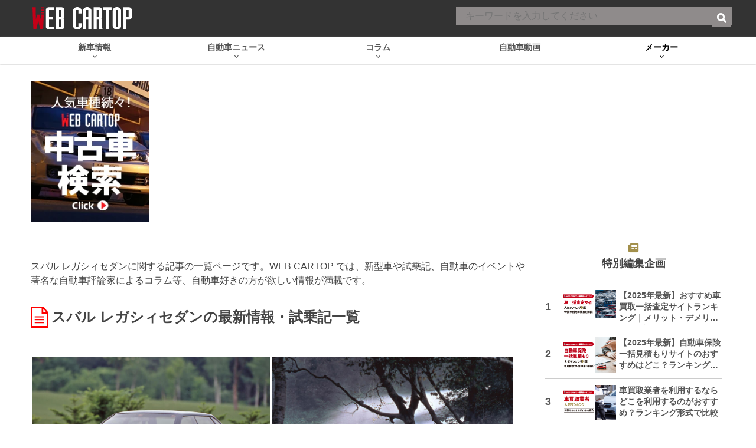

--- FILE ---
content_type: text/html; charset=utf-8
request_url: https://www.google.com/recaptcha/api2/aframe
body_size: 180
content:
<!DOCTYPE HTML><html><head><meta http-equiv="content-type" content="text/html; charset=UTF-8"></head><body><script nonce="nayh9hsrMgd2RW2F48c16w">/** Anti-fraud and anti-abuse applications only. See google.com/recaptcha */ try{var clients={'sodar':'https://pagead2.googlesyndication.com/pagead/sodar?'};window.addEventListener("message",function(a){try{if(a.source===window.parent){var b=JSON.parse(a.data);var c=clients[b['id']];if(c){var d=document.createElement('img');d.src=c+b['params']+'&rc='+(localStorage.getItem("rc::a")?sessionStorage.getItem("rc::b"):"");window.document.body.appendChild(d);sessionStorage.setItem("rc::e",parseInt(sessionStorage.getItem("rc::e")||0)+1);localStorage.setItem("rc::h",'1768801924886');}}}catch(b){}});window.parent.postMessage("_grecaptcha_ready", "*");}catch(b){}</script></body></html>

--- FILE ---
content_type: text/javascript; charset=UTF-8
request_url: https://click.speee-ad.jp/v1/recwid?url=https%3A%2F%2Fwww.webcartop.jp%2Fmaker%2Fjp_maker%2Fsubaru%2Flegacy-sedan%2F&ft=1&placement_id=9884&placement_code=rank-4-webcartop_pc&v=4.3.0&device=1&os=2&ref=&cb_name=uzWidgetCallback0&sess_id=982cfe3c-5630-89f4-f06b-8b5720997064&ext=&cb=1768801920645
body_size: 116
content:
uzWidgetCallback0({"uuid":"b6bb7c26-7cdc-4dde-9cbc-c1b839827af0","opt_out":false})


--- FILE ---
content_type: application/javascript; charset=utf-8
request_url: https://fundingchoicesmessages.google.com/f/AGSKWxVzSftqoFbrPzBPVkDVpJZcGf3EaUaQE8z1UoYnxffXUtC4fy9BPVLtU_itp4Z2qJVNOe-LRPZtfQ7k-F7UlyAABETXyK4Hb9pIzEyyWBoRlrcl72C2mMAGY3i1c2yZwUCpcn5eW1HUOsEpkmjCkVwWPSAQFd5I9jlhoO4b1erW0k9pkn2VMgIQkkv_/_-article-advert-/textad.?dfpadname=-images/ad--online-advert.
body_size: -1293
content:
window['72bf6a53-4e27-4437-90cf-1433e1fa5951'] = true;